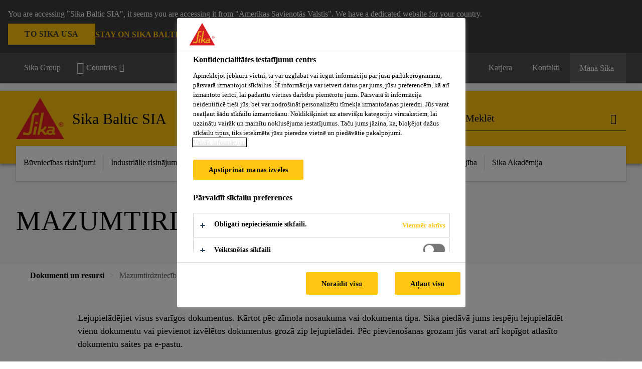

--- FILE ---
content_type: text/html;charset=utf-8
request_url: https://lva.sika.com/lv/documents-resources/mazumtirdzniecibas-bukleti.html
body_size: 12844
content:

<!DOCTYPE HTML>
<html data-sika-lang="lv" lang="lv-LV" class="cmp-font-size--normal" dir="ltr">
<head>
    <meta charset="UTF-8"/>
    
        <meta name="content-page-ref" content="_yZwTwneCnbhL06A3mcIj145XPiJwANI2eYlxoUiMg41MjWfBKzILvdc6RzUSB7mGgjqnYMuEKCHJaBp-mgNJZJ5OlcSP4IYXPUgKioKlZmFrS0DYNG499L_mzh1AG-d"/>
<script defer="defer" type="text/javascript" src="/.rum/@adobe/helix-rum-js@%5E2/dist/rum-standalone.js"></script>
<script src="https://cdn.cookielaw.org/scripttemplates/otSDKStub.js" data-document-language="true" type="text/javascript" charset="UTF-8" data-domain-script="b5e1de24-6fba-4470-a6eb-55c676a9d52f"></script>
        <script type="text/javascript">
            var buttonSwitchDone = false;
            function OptanonWrapper() {
                // trigger event for the fallback content directive:
                document.dispatchEvent(new CustomEvent('OneTrustGroupsUpdated'));
                // initialize links to the cookie preference center:
                var preferenceCenterLinks = document.querySelectorAll('[href="#OpenCookiePreferenceCenter"]')
                for (var i = 0; i < preferenceCenterLinks.length; i++) {
                    preferenceCenterLinks[i].setAttribute('href', 'javascript:openOneTrustPreferenceCenter()')
                }

                // hide the preference center on cookie policy pages
                if (window.location.href.search(/\/[a-z]{2}\/cookie-policy\.html/) != -1) {
                    try {
                        document.getElementById('onetrust-pc-sdk').style.display = 'none';
                        document.getElementsByClassName('onetrust-pc-dark-filter')[0].style.display = 'none';
                        document.querySelector('html').removeAttribute('style');
                        document.querySelector('body').removeAttribute('style');
                    } catch(e) {
                        console.error('Could not initialize onetrust', e);
                    }
                }

                if (!buttonSwitchDone) {
                    var acceptAllButton = document.querySelector('#accept-recommended-btn-handler');
                    var saveSettingsButton = document.querySelector(
                        '.save-preference-btn-handler.onetrust-close-btn-handler');
                    if (!!acceptAllButton && !!saveSettingsButton) {
                        var saveSettingsButtonContainer = saveSettingsButton.parentNode;
                        var acceptAllButtonParent = acceptAllButton.parentNode;
                        if (!!acceptAllButton.nextSibling) {
                            acceptAllButtonParent.insertBefore(
                                saveSettingsButtonContainer.removeChild(saveSettingsButton),
                                acceptAllButton.nextSibling);
                        } else {
                            acceptAllButtonParent.appendChild(
                                saveSettingsButtonContainer.removeChild(saveSettingsButton));
                        }
                        saveSettingsButtonContainer.appendChild(acceptAllButtonParent.removeChild(acceptAllButton));
                        buttonSwitchDone = true;
                    }
                }
            };
            function openOneTrustPreferenceCenter() {
                try {
                    document.getElementsByClassName('onetrust-pc-dark-filter')[0].setAttribute('style', 'display:block !important');
                    document.getElementById('onetrust-pc-sdk').setAttribute('style', 'display:block !important;height:90% !important');
                } catch(e) {
                    console.error('Could not open onetrust dialog', e);
                }
            };
        </script>
    
    
    
    <title>Mazumtirdzniecības bukleti</title>
    <meta name="viewport" content="width=device-width, initial-scale=1.0"/>
    
    
    
    
    <meta property="og:type" content="website"/>
    <meta property="og:url" content="https://lva.sika.com/lv/documents-resources/mazumtirdzniecibas-bukleti.html"/>
    <meta property="og:title" content="Mazumtirdzniecības bukleti"/>
    
    
    <meta itemprop="page-title" content="Mazumtirdzniecības bukleti"/>
    <meta itemprop="repository-path" content="/content/lv/main/lv/documents-resources/mazumtirdzniecibas-bukleti"/>
    <meta itemprop="page-type" content="contentpage"/>

    
    <meta itemprop="parent-page" content="/content/lv/main/lv/documents-resources"/>
    
    
    
    
    <meta itemprop="brand" content="/content/lv/main"/>
    
    
    
    
    

    <meta itemprop="title-sort" content="mazumtirdzniecibasbukleti"/>

    <link rel="canonical" href="https://lva.sika.com/lv/documents-resources/mazumtirdzniecibas-bukleti.html"/>
    
        
            <link rel="alternate" href="https://lva.sika.com/lv/documents-resources/mazumtirdzniecibas-bukleti.html" hreflang="lv-LV"/>
        
    

    



    

    

  <!-- Always load base styles -->
  
    
<link rel="stylesheet" href="/etc.clientlibs/sika/clientlibs/clientlib-base.lc-66e7b6cbe0a9385279a036469a869b04-lc.min.css" type="text/css">



  <!-- Load sika UI styles only when redesign feature flag is active -->
  
  




    <script>
        (function (w, d, s, l, i) {
            w[l] = w[l] || [];
            w[l].push({
                'gtm.start':
                    new Date().getTime(), event: 'gtm.js'
            });
            var f = d.getElementsByTagName(s)[0],
                j = d.createElement(s), dl = l != 'dataLayer' ? '&l=' + l : '';
            j.async = true;
            j.src =
                'https://www.googletagmanager.com/gtm.js?id=' + i + dl;
            f.parentNode.insertBefore(j, f);
        })(window, document, 'script', 'dataLayer', 'GTM-5JM3WCQM  ');
    </script>


    
    
    

    

    
    
    

    
    
    <link rel="apple-touch-icon" sizes="120x120" href="/content/dam/system/icons-sika/120x120.png"/>

    
    <link rel="apple-touch-icon" sizes="152x152" href="/content/dam/system/icons-sika/152x152.png"/>

    
    <link rel="apple-touch-icon" sizes="167x167" href="/content/dam/system/icons-sika/167x167.png"/>

    
    <link rel="apple-touch-icon" sizes="180x180" href="/content/dam/system/icons-sika/180x180.png"/>

    
    <link rel="icon" sizes="192x192" href="/content/dam/system/icons-sika/192x192.png"/>

    
    <link rel="icon" sizes="128x128" href="/content/dam/system/icons-sika/128x128.png"/>

    
    <meta name="msapplication-square310x310logo" content="/content/dam/system/icons-sika/310x310.png"/>
    <meta name="msapplication-wide310x150logo" content="/content/dam/system/icons-sika/310x150.png"/>
    <meta name="msapplication-square150x150logo" content="/content/dam/system/icons-sika/150x150.png"/>
    <meta name="msapplication-square70x70logo" content="/content/dam/system/icons-sika/70x70.png"/>

    
    <link rel="icon" sizes="48x48" href="/content/dam/system/icons-sika/48x48.png"/>
    <link rel="icon" sizes="32x32" href="/content/dam/system/icons-sika/32x32.png"/>
    <link rel="icon" sizes="16x16" href="/content/dam/system/icons-sika/16x16.png"/>


    
    
    

    
    
    
    

    
</head>
<body class="cmp-font--klavika ltr contentpage abstractpage page basicpage  ">


  



  <div id="app">
    <div class="cmp-app" v-page>
        


    <div id="header" class="cmp-header__anchor"></div>
    <header v-header class="cmp-header cmp-header--absolute">
        
  <div func-country-switch data-api-url="/lv/documents-resources/mazumtirdzniecibas-bukleti.countryswitch.json" class="cmp-country-switch" style="display: none;">
    <div class="cmp-country-switch__content">
        <div class="cmp-country-switch__message" data-message></div>
        <div class="cmp-country-switch__action-items">
            <a class="cmp-button button" data-switch-button></a>
            <a class="cmp-country-switch__link-button" data-stay-button></a>
            <a class="cmp-country-switch__link-button" data-select-button></a>
        </div>
    </div>
  </div>


        <div class="cmp-meta-navigation">
    <div class="cmp-header-container">
        <div class="cmp-meta-left">
            <div class="cmp-group-title">
                <a href="https://www.sika.com" data-link-target="external" rel="noopener">Sika Group</a>
            </div>
            <ul class="cmp-dropdown dropdown menu">
                <li>
                    
                    <div>

  

  
    
    <div data-servlet-path="/lv.country-selector.json" v-modal="'worldwideselector'" class="cmp-modal cmp-website-selection-modal">
      <div class="cmp-website-selection">
        <div data-sika-open>
          <div class="cmp-website-selection__button">
            <a class="cmp-button secondary" data-sika-link-type="CTA">
              <i class="cmp-icon cmp-icon-earth"></i>
              Countries
            </a>
          </div>
        </div>
        <div data-sika-modal="modal-name" class="cmp-modal__overlay cmp-modal__overlay--website-selector">
          <div class="cmp-modal__content cmp-modal__overlay--website-selector-content">
            <div class="cmp-website-selection__content-holder">
              <div class="cmp-website-selection__header">
                <div class="cmp-website-selection__header-inner">
                  <div class="cmp-website-selection__logo">
                    <a href="/">
                      
  
  
  
  <picture func-responsive-image="true" data-image-src="{&#34;isResponsive&#34;:false,&#34;pattern&#34;:&#34;https://sika.scene7.com/is/content/sika/Sika_ClaimU_pos_rgb&#34;,&#34;alt&#34;:&#34;Sika Logo with Building Trust below triangle&#34;,&#34;imageProfileNamePrefix&#34;:&#34;:&#34;,&#34;imageProfileMap&#34;:{}}" data-height-based="false">
    
    <img class="svg-placeholder " src="[data-uri]" alt="Logotips" title="Sika Logo"/>
  </picture>

                    </a>
                  </div>
                  <div class="cmp-website-selection__title-wrap">
                    <h3 class="cmp-website-selection__title">Kāds ir Jūsu reģions un valoda?</h3>
                  </div>
                </div>
              </div>
              <div class="cmp-website-selection__parent"></div>
            </div>
            <button class="cmp-modal__close-button" data-sika-close type="button">
              <i class="cmp-icon cmp-icon-close"></i>
            </button>
          </div>
        </div>
      </div>
    </div>
  
</div>

                    
                </li>
                
                
                
            </ul>
        </div>
        <div class="cmp-meta-right">
            <div class="cmp-navigation">
                <ul func-shadow class="cmp-navigation__menu">
                    <li class="cmp-navigation__item">
                        <a href="https://lva.sika.com/lv/career.html" target="_self" class="cmp-navigation__link ">
                            <i class="cmp-icon cmp-icon-"></i>
                            <span class="cmp-text">
                                Karjera
                                
                            </span>
                        </a>
                    </li>
<li class="cmp-navigation__item cmp-navigation__item--sticky-show">
                        <a href="https://lva.sika.com/lv/contact.noNavigation.html" target="_self" v-fullscreen-modal class="cmp-navigation__link ">
                            <i class="cmp-icon cmp-icon-email-outline"></i>
                            <span class="cmp-text">
                                Kontakti
                                
                            </span>
                        </a>
                    </li>


                    <li v-cart-flash="['product', 'download']" data-cart-flash-animation-class="cmp-my-sika--flash" class="cmp-navigation__item cmp-my-sika">

                        <a href="javascript:;" target="_self" class="cmp-navigation__link" v-toggle>
                            <i class="cmp-icon cmp-icon-account"></i>
                            <span class="cmp-text">
                                Mana Sika&nbsp;
                            </span>
                        </a>
                        <div class="cmp-my-sika__overlay">
                            <div class="cmp-my-sika_element cmp-my-sika_element--linked" onClick="window.location = '/content/lv/main/lv/my-sika.html'">
                                <div class="cmp-my-sika_element__icon">
                                    <i class="cmp-icon cmp-icon-file-multiple"></i>
                                </div>

                                <div class="cmp-my-sika_element_container">
                                    <div func-cart-count="download" data-cart-count-class-active="cmp-navigation__link--active" data-cart-count-class-flash="cmp-navigation__link--flash" class="cmp-my-sika_element_container__title">
                                        Dokumentu grozs
                                        <span class="cart-count_container"></span>

                                        
                                    </div>
                                </div>
                            </div>
                            <div class="cmp-my-sika_element cmp-my-sika_element--linked" onClick="window.location = '/content/lv/main/lv/my-sika.html'">
                                <div class="cmp-my-sika_element__icon">
                                    <i class="cmp-icon cmp-icon-star"></i>
                                </div>

                                <div class="cmp-my-sika_element_container">
                                    <div func-cart-count="product" data-cart-count-class-active="cmp-navigation__link--active" data-cart-count-class-flash="cmp-navigation__link--flash" class="cmp-my-sika_element_container__title">
                                        Iecienītākie produkti
                                        <span class="cart-count_container"></span>

                                        
                                    </div>
                                </div>
                            </div>
                            
                        </div>
                    </li>
                    
                        <li class="cmp-navigation__item cmp-navigation__item--sticky-show cmp-my-sika cart">
                            <a func-cart-count="download" func-cart-count-mobile="download" data-cart-count-class-active="cmp-navigation__link--active" data-cart-count-class-flash="cmp-navigation__link--flash" href="/lv/my-sika.html" class="cmp-navigation__link">
                                <i class="cmp-icon cmp-icon-file-multiple"></i>
                                <span class="cmp-text">
                                    Dokumentu grozs&nbsp;
                                    <span class="cart-count_container"></span>
                                </span>
                                
                            </a>
                        </li>
                        <li class="cmp-navigation__item cmp-navigation__item--sticky-show cmp-my-sika cart">
                            <a func-cart-count="product" func-cart-count-mobile="product" data-cart-count-class-active="cmp-navigation__link--active" data-cart-count-class-flash="cmp-navigation__link--flash" href="/lv/my-sika.html" class="cmp-navigation__link">
                                <i class="cmp-icon cmp-icon-star"></i>
                                <span class="cmp-text">
                                    Iecienītākie produkti&nbsp;
                                    <span class="cart-count_container"></span>
                                </span>
                                
                            </a>
                        </li>
                        
                    
                </ul>
            </div>
        </div>
    </div>
</div>
        <div class="cmp-header__content">
            <div class="cmp-header-container">
                <div class="cmp-header__content-left">
                    <div class="cmp-header__logo">
                        <a href="/">
                            
  
  
  <picture>
    
    <img src="https://sika.scene7.com/is/content/sika/Sika_ClaimU_pos_rgb" alt="Logotips" title="Sika Logo"/>
  </picture>

                        </a>
                    </div>
                    <div class="cmp-header__logo cmp-header__logo--is-mobile">
                        <a href="/">
                            
  
  
  <picture>
    <source type="image/webp" srcset="https://sika.scene7.com/is/image/sika/Sika_NoClaim_pos_rgb_mobile?wid=160&amp;hei=138&amp;fit=crop%2C1&amp;fmt=webp-alpha 1.0x, https://sika.scene7.com/is/image/sika/Sika_NoClaim_pos_rgb_mobile?wid=320&amp;hei=277&amp;fit=crop%2C1&amp;fmt=webp-alpha 1.5x, https://sika.scene7.com/is/image/sika/Sika_NoClaim_pos_rgb_mobile?wid=320&amp;hei=277&amp;fit=crop%2C1&amp;fmt=webp-alpha 2.0x" media="(min-width: 1441px)"/>
<source type="image/webp" srcset="https://sika.scene7.com/is/image/sika/Sika_NoClaim_pos_rgb_mobile?wid=160&amp;hei=138&amp;fit=crop%2C1&amp;fmt=webp-alpha 1.0x, https://sika.scene7.com/is/image/sika/Sika_NoClaim_pos_rgb_mobile?wid=320&amp;hei=277&amp;fit=crop%2C1&amp;fmt=webp-alpha 1.5x, https://sika.scene7.com/is/image/sika/Sika_NoClaim_pos_rgb_mobile?wid=320&amp;hei=277&amp;fit=crop%2C1&amp;fmt=webp-alpha 2.0x" media="(min-width: 1025px)"/>
<source type="image/webp" srcset="https://sika.scene7.com/is/image/sika/Sika_NoClaim_pos_rgb_mobile?wid=160&amp;hei=138&amp;fit=crop%2C1&amp;fmt=webp-alpha 1.0x, https://sika.scene7.com/is/image/sika/Sika_NoClaim_pos_rgb_mobile?wid=320&amp;hei=277&amp;fit=crop%2C1&amp;fmt=webp-alpha 1.5x, https://sika.scene7.com/is/image/sika/Sika_NoClaim_pos_rgb_mobile?wid=320&amp;hei=277&amp;fit=crop%2C1&amp;fmt=webp-alpha 2.0x" media="(min-width: 601px)"/>
<source type="image/webp" srcset="https://sika.scene7.com/is/image/sika/Sika_NoClaim_pos_rgb_mobile?wid=160&amp;hei=138&amp;fit=crop%2C1&amp;fmt=webp-alpha 1.0x, https://sika.scene7.com/is/image/sika/Sika_NoClaim_pos_rgb_mobile?wid=320&amp;hei=277&amp;fit=crop%2C1&amp;fmt=webp-alpha 1.5x, https://sika.scene7.com/is/image/sika/Sika_NoClaim_pos_rgb_mobile?wid=320&amp;hei=277&amp;fit=crop%2C1&amp;fmt=webp-alpha 2.0x" media="(min-width: 481px)"/>
<source type="image/webp" srcset="https://sika.scene7.com/is/image/sika/Sika_NoClaim_pos_rgb_mobile?wid=160&amp;hei=138&amp;fit=crop%2C1&amp;fmt=webp-alpha 1.0x, https://sika.scene7.com/is/image/sika/Sika_NoClaim_pos_rgb_mobile?wid=320&amp;hei=277&amp;fit=crop%2C1&amp;fmt=webp-alpha 1.5x, https://sika.scene7.com/is/image/sika/Sika_NoClaim_pos_rgb_mobile?wid=320&amp;hei=277&amp;fit=crop%2C1&amp;fmt=webp-alpha 2.0x"/>
<source type="image/png" srcset="https://sika.scene7.com/is/image/sika/Sika_NoClaim_pos_rgb_mobile?wid=160&amp;hei=138&amp;fit=crop%2C1&amp;fmt=png-alpha 1.0x, https://sika.scene7.com/is/image/sika/Sika_NoClaim_pos_rgb_mobile?wid=320&amp;hei=277&amp;fit=crop%2C1&amp;fmt=png-alpha 1.5x, https://sika.scene7.com/is/image/sika/Sika_NoClaim_pos_rgb_mobile?wid=320&amp;hei=277&amp;fit=crop%2C1&amp;fmt=png-alpha 2.0x" media="(min-width: 1441px)"/>
<source type="image/png" srcset="https://sika.scene7.com/is/image/sika/Sika_NoClaim_pos_rgb_mobile?wid=160&amp;hei=138&amp;fit=crop%2C1&amp;fmt=png-alpha 1.0x, https://sika.scene7.com/is/image/sika/Sika_NoClaim_pos_rgb_mobile?wid=320&amp;hei=277&amp;fit=crop%2C1&amp;fmt=png-alpha 1.5x, https://sika.scene7.com/is/image/sika/Sika_NoClaim_pos_rgb_mobile?wid=320&amp;hei=277&amp;fit=crop%2C1&amp;fmt=png-alpha 2.0x" media="(min-width: 1025px)"/>
<source type="image/png" srcset="https://sika.scene7.com/is/image/sika/Sika_NoClaim_pos_rgb_mobile?wid=160&amp;hei=138&amp;fit=crop%2C1&amp;fmt=png-alpha 1.0x, https://sika.scene7.com/is/image/sika/Sika_NoClaim_pos_rgb_mobile?wid=320&amp;hei=277&amp;fit=crop%2C1&amp;fmt=png-alpha 1.5x, https://sika.scene7.com/is/image/sika/Sika_NoClaim_pos_rgb_mobile?wid=320&amp;hei=277&amp;fit=crop%2C1&amp;fmt=png-alpha 2.0x" media="(min-width: 601px)"/>
<source type="image/png" srcset="https://sika.scene7.com/is/image/sika/Sika_NoClaim_pos_rgb_mobile?wid=160&amp;hei=138&amp;fit=crop%2C1&amp;fmt=png-alpha 1.0x, https://sika.scene7.com/is/image/sika/Sika_NoClaim_pos_rgb_mobile?wid=320&amp;hei=277&amp;fit=crop%2C1&amp;fmt=png-alpha 1.5x, https://sika.scene7.com/is/image/sika/Sika_NoClaim_pos_rgb_mobile?wid=320&amp;hei=277&amp;fit=crop%2C1&amp;fmt=png-alpha 2.0x" media="(min-width: 481px)"/>
<source type="image/png" srcset="https://sika.scene7.com/is/image/sika/Sika_NoClaim_pos_rgb_mobile?wid=160&amp;hei=138&amp;fit=crop%2C1&amp;fmt=png-alpha 1.0x, https://sika.scene7.com/is/image/sika/Sika_NoClaim_pos_rgb_mobile?wid=320&amp;hei=277&amp;fit=crop%2C1&amp;fmt=png-alpha 1.5x, https://sika.scene7.com/is/image/sika/Sika_NoClaim_pos_rgb_mobile?wid=320&amp;hei=277&amp;fit=crop%2C1&amp;fmt=png-alpha 2.0x"/>

    <img src="https://sika.scene7.com/is/image/sika/Sika_NoClaim_pos_rgb_mobile?wid=160&hei=138&fit=crop%2C1" alt="Logotips"/>
  </picture>

                        </a>
                    </div>
                    
                    <div class="cmp-header__title cmp-font--light ">
                        Sika Baltic SIA
                    </div>

                    
                    
                </div>
                <div class="cmp-header__content-right">
                    
  
  
    <div class="cmp-search-field">
      <!-- Search Form -->
      <form v-search class="cmp-search-form" action="/lv/serp.html" method="get">
        
        
        <!-- Search Input Field and Buttons -->
        <input type="text" name="q" placeholder="Meklēt" data-placeholder-large="Meklēt Produktus, Sistēmas un Risinājumus" autocomplete="off" data-autocomplete-uri="/content/lv/main/lv/serp/_jcr_content.typeahead.json" data-language-code="lv" data-typeahead-filters="[{&#34;type&#34;:&#34;AndFilter&#34;,&#34;startsWith&#34;:false,&#34;key&#34;:&#34;brand_str&#34;,&#34;value&#34;:&#34;/content/lv/main&#34;}]" class="cmp-search-form__field cmp-font--light"/>
        <button type="reset" class="cmp-search-form__button-clear">
          <i class="cmp-icon cmp-icon-close"></i>
        </button>
        <div class="cmp-search-form__button-action cmp-search-form__button-action-just-icon">
          <i class="cmp-icon cmp-icon-magnify"></i>
        </div>
        <button type="submit" class="cmp-search-form__button-action" aria-label="Meklēt">
          <i class="cmp-icon cmp-icon-magnify"></i>
        </button>

        <!-- Search Block Box -->
        <div class="cmp-search-block">
          <!-- Search Suggestions -->
          <div class="cmp-navigation-block cmp-search-block__suggestions">
            <div class="cmp-link-list">
              <div class="cmp-link-list__title">
                <h6>Meklēšanas ieteikumi</h6>
              </div>
              <div class="cmp-link-list__items">
                <ul>
                  <li><a href=""></a></li>
                </ul>
              </div>
            </div>
          </div>
          <!-- Search Top Results -->
          <div class="cmp-navigation-block cmp-search-block__suggestions cmp-search-block__suggestions__top-results">
            <div class="cmp-title">
              <h6>Rekomendācijas</h6>
            </div>
          </div>
          <!-- Search Quick Links -->
          

          <!-- Search Recommendations -->
          
        </div>
      </form>
    </div>
    
  

                    <div class="cmp-burger-icon" func-cart-count-mobile.empty="download, product">
                        <div class="icon">
                            <div class="line line--1"></div>
                            <div class="line line--2"></div>
                            <div class="line line--3"></div>
                        </div>
                    </div>
                </div>
            </div>
        </div>
        <div class="cmp-main-navigation--mobile">

    
    <div class="cmp-main-navigation-root">
        <ul class="first">
            
                <li class="has-children">
                    
                    <span>Būvniecības risinājumi</span>
                    <ul class="sub-nav">
                        <li class="back">Atpakaļ uz galveno izvēlni</li>
                        <li class="overview cmp-font--bold">
                            <a href="/lv/b-vniec-ba.html">Būvniecības risinājumi
                                
                            </a>

                            <!-- when there is no link we need a span so that we can target the element via css -->
                            
                        </li>
                        
                            <li class="has-children">
                                
                                <span>Cements / Betona tehnoloģija</span>
                                <ul class="sub-nav">
                                    <li class="back">Atpakaļ uz Būvniecības risinājumi</li>
                                    <li class="overview cmp-font--bold">
                                        <a href="/lv/b-vniec-ba/cements.html">
                                            Cements / Betona tehnoloģija
                                        </a>

                                        <!-- when there is no link we need a span so that we can target the element via css -->
                                        
                                    </li>
                                    <li>
                                        <a target="_self" href="/lv/b-vniec-ba/cements/cementa-mal-anaspiedevas.html">
                                            Cementa malšanas piedevas
                                        </a>
                                    </li>
<li>
                                        <a target="_self" href="/lv/b-vniec-ba/betona-tehnolo-ijapiedevas/pre-u-betona-tehnoloija.html">
                                            Preču betona tehnoloģija
                                        </a>
                                    </li>
<li>
                                        <a target="_self" href="/lv/b-vniec-ba/betona-tehnolo-ijapiedevas/saliekam-betona-tehnoloija.html">
                                            Saliekamā betona tehnoloģija
                                        </a>
                                    </li>
<li>
                                        <a target="_self" href="/lv/b-vniec-ba/betona-tehnolo-ijapiedevas/pussaus-betona-tehnoloija.html">
                                            Pussausā betona tehnoloģija
                                        </a>
                                    </li>
<li>
                                        <a target="_self" href="/lv/b-vniec-ba/betona-tehnolo-ijapiedevas/torkretbetons.html">
                                            Torkretbetons
                                        </a>
                                    </li>
<li>
                                        <a target="_self" href="/lv/b-vniec-ba/betona-tehnolo-ijapiedevas/pal-gmateri-li.html">
                                            Palīgmateriāli
                                        </a>
                                    </li>

                                </ul>
                            </li>
                            
                        
                            <li class="has-children">
                                
                                <span>Hidroizolācijas produkti</span>
                                <ul class="sub-nav">
                                    <li class="back">Atpakaļ uz Būvniecības risinājumi</li>
                                    <li class="overview cmp-font--bold">
                                        <a href="/lv/b-vniec-ba/hidroizol-cijas-produkti.html">
                                            Hidroizolācijas produkti
                                        </a>

                                        <!-- when there is no link we need a span so that we can target the element via css -->
                                        
                                    </li>
                                    <li>
                                        <a href="/lv/b-vniec-ba/hidroizol-cijas-produkti/pamatu-hidroizolcija.html">
                                            Pamatu hidroizolācija
                                        </a>
                                    </li>
<li>
                                        <a href="/lv/b-vniec-ba/hidroizol-cijas-produkti/baseini-un-rezervuri.html">
                                            Baseini un rezervuāri
                                        </a>
                                    </li>
<li>
                                        <a href="/lv/b-vniec-ba/hidroizol-cijas-produkti/tiltu-hidroizol-cija.html">
                                            Tiltu hidroizolācija
                                        </a>
                                    </li>
<li>
                                        <a href="/lv/b-vniec-ba/hidroizol-cijas-produkti/notek-de-u-att-ranassistmas.html">
                                            Notekūdeņu attīrīšanas sistēmas
                                        </a>
                                    </li>
<li>
                                        <a href="/lv/b-vniec-ba/hidroizol-cijas-produkti/dzeram-dens-rezervuri.html">
                                            Dzeramā ūdens rezervuāri
                                        </a>
                                    </li>
<li>
                                        <a href="/lv/b-vniec-ba/hidroizol-cijas-produkti/mitro-telpu-hidroizolcija.html">
                                            Mitro telpu hidroizolācija
                                        </a>
                                    </li>
<li>
                                        <a href="/lv/b-vniec-ba/hidroizol-cijas-produkti/balkonu-hidroizolcija.html">
                                            Balkonu hidroizolācija
                                        </a>
                                    </li>

                                </ul>
                            </li>
                            
                        
                            <li class="has-children">
                                
                                <span>Betona remonts un aizsardzība</span>
                                <ul class="sub-nav">
                                    <li class="back">Atpakaļ uz Būvniecības risinājumi</li>
                                    <li class="overview cmp-font--bold">
                                        <a href="/lv/b-vniec-ba/betona-remonts-unaizsardzba.html">
                                            Betona remonts un aizsardzība
                                        </a>

                                        <!-- when there is no link we need a span so that we can target the element via css -->
                                        
                                    </li>
                                    <li>
                                        <a target="_self" href="/lv/b-vniec-ba/betona-remonts-unaizsardzba/stiegru-aizsardzbasldzeki.html">
                                            Stiegru aizsardzības līdzekļi
                                        </a>
                                    </li>
<li>
                                        <a target="_self" href="/lv/b-vniec-ba/betona-remonts-unaizsardzba/remontjavu-sausiemaisjumi.html">
                                            Remontjavu sausie maisījumi
                                        </a>
                                    </li>
<li>
                                        <a target="_self" href="/lv/b-vniec-ba/betona-remonts-unaizsardzba/cementa-b-zes-lejamsjavas.html">
                                            Cementa bāzes lejamās javas
                                        </a>
                                    </li>
<li>
                                        <a target="_self" href="/lv/b-vniec-ba/betona-remonts-unaizsardzba/epoks-du-cementaremontmaterili.html">
                                            Epoksīdu/cementa remontmateriāli
                                        </a>
                                    </li>
<li>
                                        <a target="_self" href="/lv/b-vniec-ba/betona-remonts-unaizsardzba/hidrofobiz-t-ji.html">
                                            Hidrofobizētāji
                                        </a>
                                    </li>
<li>
                                        <a target="_self" href="/lv/b-vniec-ba/betona-remonts-unaizsardzba/aizsargp-rkl-jumi.html">
                                            Aizsargpārklājumi
                                        </a>
                                    </li>
<li>
                                        <a target="_self" href="/lv/b-vniec-ba/betona-remonts-unaizsardzba/antigrafiti-sistmas.html">
                                            Antigrafiti sistēmas
                                        </a>
                                    </li>

                                </ul>
                            </li>
                            
                        
                            <li class="has-children">
                                
                                <span>Jumtu segumi</span>
                                <ul class="sub-nav">
                                    <li class="back">Atpakaļ uz Būvniecības risinājumi</li>
                                    <li class="overview cmp-font--bold">
                                        <a href="/lv/b-vniec-ba/jumtu-segumi.html">
                                            Jumtu segumi
                                        </a>

                                        <!-- when there is no link we need a span so that we can target the element via css -->
                                        
                                    </li>
                                    <li>
                                        <a target="_self" href="/lv/b-vniec-ba/jumtu-segumi/pieslogotie-jumti.html">
                                            Pieslogotie jumti
                                        </a>
                                    </li>
<li>
                                        <a target="_self" href="/lv/b-vniec-ba/jumtu-segumi/apza-umotie-jumti.html">
                                            Apzaļumotie jumti
                                        </a>
                                    </li>
<li>
                                        <a target="_self" href="/lv/b-vniec-ba/jumtu-segumi/ekspluat-jamie-jumti.html">
                                            Ekspluatējamie jumti
                                        </a>
                                    </li>
<li>
                                        <a target="_self" href="/lv/b-vniec-ba/jumtu-segumi/polim-rp-rkl-jumujumturemonts.html">
                                            Polimērpārklājumu jumtu remonts
                                        </a>
                                    </li>
<li>
                                        <a target="_self" href="/lv/b-vniec-ba/jumtu-segumi/meh-niski-stiprinmiejumtusegumi.html">
                                            Mehāniski stiprināmie jumtu segumi
                                        </a>
                                    </li>

                                </ul>
                            </li>
                            
                        
                            <li class="has-children">
                                
                                <span>Industriālās grīdas</span>
                                <ul class="sub-nav">
                                    <li class="back">Atpakaļ uz Būvniecības risinājumi</li>
                                    <li class="overview cmp-font--bold">
                                        <a href="/lv/b-vniec-ba/industri-l-s-gr-das.html">
                                            Industriālās grīdas
                                        </a>

                                        <!-- when there is no link we need a span so that we can target the element via css -->
                                        
                                    </li>
                                    <li>
                                        <a target="_self" href="/lv/b-vniec-ba/industri-l-s-gr-das/gr-das-elektronikasraotnm.html">
                                            Grīdas elektronikas ražotnēm
                                        </a>
                                    </li>
<li>
                                        <a target="_self" href="/lv/b-vniec-ba/industri-l-s-gr-das/gr-das-augstas-trbasraotnm.html">
                                            Grīdas augstas tīrības ražotnēm
                                        </a>
                                    </li>
<li>
                                        <a target="_self" href="/lv/b-vniec-ba/industri-l-s-gr-das/p-rtikas-ra-otnes.html">
                                            Pārtikas ražotnes
                                        </a>
                                    </li>
<li>
                                        <a target="_self" href="/lv/b-vniec-ba/industri-l-s-gr-das/misk-s-farmaceitisksraotnes.html">
                                            Ķīmiskās / Farmaceitiskās Ražotnes
                                        </a>
                                    </li>
<li>
                                        <a target="_self" href="/lv/b-vniec-ba/industri-l-s-gr-das/noliktavu-telpas.html">
                                            Noliktavu telpas
                                        </a>
                                    </li>
<li>
                                        <a target="_self" href="/lv/b-vniec-ba/industri-l-s-gr-das/autost-vvietas.html">
                                            Autostāvvietas
                                        </a>
                                    </li>
<li>
                                        <a target="_self" href="/lv/b-vniec-ba/industri-l-s-gr-das/dz-vojam-s-un-publiskskas.html">
                                            Dzīvojamās un publiskās ēkas
                                        </a>
                                    </li>
<li>
                                        <a target="_self" href="/lv/b-vniec-ba/industri-l-s-gr-das/ra-o-anas-telpas.html">
                                            Ražošanas telpas
                                        </a>
                                    </li>
<li>
                                        <a target="_self" href="/lv/b-vniec-ba/industri-l-s-gr-das/grunts-de-u-aizsardzbasprkljumi.html">
                                            Gruntsūdeņu aizsargpārklājumi
                                        </a>
                                    </li>
<li>
                                        <a target="_self" href="/lv/b-vniec-ba/industri-l-s-gr-das/gr-das-ra-apst-kos.html">
                                            Grīdas āra apstākļos
                                        </a>
                                    </li>
<li>
                                        <a target="_self" href="/lv/b-vniec-ba/industri-l-s-gr-das/lauksaimniec-basobjekti.html">
                                            Lauksaimniecības objekti
                                        </a>
                                    </li>

                                </ul>
                            </li>
                            
                        
                            <li class="has-children">
                                
                                <span>Līmes un hermētiķi</span>
                                <ul class="sub-nav">
                                    <li class="back">Atpakaļ uz Būvniecības risinājumi</li>
                                    <li class="overview cmp-font--bold">
                                        <a href="/lv/b-vniec-ba/l-mes-un-herm-tii.html">
                                            Līmes un hermētiķi
                                        </a>

                                        <!-- when there is no link we need a span so that we can target the element via css -->
                                        
                                    </li>
                                    <li>
                                        <a target="_self" href="/lv/b-vniec-ba/l-mes-un-herm-tii/fas-des.html">
                                            Fasādes
                                        </a>
                                    </li>
<li>
                                        <a target="_self" href="/lv/b-vniec-ba/l-mes-un-herm-tii/gr-das.html">
                                            Grīdas
                                        </a>
                                    </li>
<li>
                                        <a target="_self" href="/lv/b-vniec-ba/l-mes-un-herm-tii/stikls-un-mitra-vide.html">
                                            Stikls un mitra vide
                                        </a>
                                    </li>
<li>
                                        <a target="_self" href="/lv/b-vniec-ba/l-mes-un-herm-tii/specializ-tie-produkti.html">
                                            Specializētie produkti
                                        </a>
                                    </li>
<li>
                                        <a target="_self" href="/lv/b-vniec-ba/l-mes-un-herm-tii/mont-as-putas.html">
                                            Montāžas putas
                                        </a>
                                    </li>
<li>
                                        <a target="_self" href="/lv/b-vniec-ba/l-mes-un-herm-tii/mont-as-putas.html">
                                            Gruntēšanas līdzekļi
                                        </a>
                                    </li>

                                </ul>
                            </li>
                            
                        
                            <li class="has-children">
                                
                                <span>Aizsargpārklājumi</span>
                                <ul class="sub-nav">
                                    <li class="back">Atpakaļ uz Būvniecības risinājumi</li>
                                    <li class="overview cmp-font--bold">
                                        <a href="/lv/b-vniec-ba/aizsargp-rkl-jumi.html">
                                            Aizsargpārklājumi
                                        </a>

                                        <!-- when there is no link we need a span so that we can target the element via css -->
                                        
                                    </li>
                                    <li>
                                        <a target="_self" href="/lv/b-vniec-ba/aizsargp-rkl-jumi/miski-iztur-gi-prkljumi.html">
                                            Ķīmiski izturīgi pārklājumi
                                        </a>
                                    </li>

                                </ul>
                            </li>
                            
                        
                            <li class="has-children">
                                
                                <span>Konstrukciju pastiprināšana</span>
                                <ul class="sub-nav">
                                    <li class="back">Atpakaļ uz Būvniecības risinājumi</li>
                                    <li class="overview cmp-font--bold">
                                        <a href="/lv/b-vniec-ba/konstrukciju-pastiprinana.html">
                                            Konstrukciju pastiprināšana
                                        </a>

                                        <!-- when there is no link we need a span so that we can target the element via css -->
                                        
                                    </li>
                                    <li>
                                        <a target="_self" href="/lv/b-vniec-ba/konstrukciju-pastiprinana/konstrukt-v-s-l-mes.html">
                                            Konstruktīvās līmes
                                        </a>
                                    </li>
<li>
                                        <a target="_self" href="/lv/b-vniec-ba/konstrukciju-pastiprinana/oglek-a-iedru-sistmaskonstrukcijupastiprinanai.html">
                                            Oglekļa šķiedru sistēmas konstrukciju pastiprināšanai
                                        </a>
                                    </li>
<li>
                                        <a target="_self" href="/lv/b-vniec-ba/konstrukciju-pastiprinana/nostiprino-injicana.html">
                                            Nostiprinošā injicēšana
                                        </a>
                                    </li>
<li>
                                        <a target="_self" href="/lv/b-vniec-ba/konstrukciju-pastiprinana/stingie-savienojumi.html">
                                            Stingie savienojumi
                                        </a>
                                    </li>

                                </ul>
                            </li>
                            
                        
                            <li class="has-children">
                                
                                <span>Sliežu elastīgā nostiprināšana / Palējumi</span>
                                <ul class="sub-nav">
                                    <li class="back">Atpakaļ uz Būvniecības risinājumi</li>
                                    <li class="overview cmp-font--bold">
                                        <a href="/lv/b-vniec-ba/slie-u-elast-g-nostiprinanapaljumi.html">
                                            Sliežu elastīgā nostiprināšana / Palējumi
                                        </a>

                                        <!-- when there is no link we need a span so that we can target the element via css -->
                                        
                                    </li>
                                    <li>
                                        <a target="_self" href="/lv/b-vniec-ba/slie-u-elast-g-nostiprinanapaljumi/slie-u-elast-g-nostiprinana.html">
                                            Sliežu elastīgā nostiprināšana
                                        </a>
                                    </li>
<li>
                                        <a target="_self" href="/lv/b-vniec-ba/betona-remonts-unaizsardzba/cementa-b-zes-lejamsjavas.html">
                                            Cementa bāzes lejamās javas
                                        </a>
                                    </li>
<li>
                                        <a target="_self" href="/lv/b-vniec-ba/slie-u-elast-g-nostiprinanapaljumi/polim-rsve-u-enkuroanasmaterili.html">
                                            Polimērsveķu lejamie materiāli
                                        </a>
                                    </li>

                                </ul>
                            </li>
                            
                        
                            <li class="has-children">
                                
                                <span>Injicēšanas sistēmas</span>
                                <ul class="sub-nav">
                                    <li class="back">Atpakaļ uz Būvniecības risinājumi</li>
                                    <li class="overview cmp-font--bold">
                                        <a href="/lv/b-vniec-ba/injic-anas-sist-mas.html">
                                            Injicēšanas sistēmas
                                        </a>

                                        <!-- when there is no link we need a span so that we can target the element via css -->
                                        
                                    </li>
                                    <li>
                                        <a target="_self" href="/lv/b-vniec-ba/injic-anas-sist-mas/hidroizol-jo-tamponasinjicana.html">
                                            Hidroizolējošā / tamponāžas injicēšana
                                        </a>
                                    </li>
<li>
                                        <a target="_self" href="/lv/b-vniec-ba/injic-anas-sist-mas/konstrukt-v-nostiprinoinjicana.html">
                                            Konstruktīvā / nostiprinošā injicēšana
                                        </a>
                                    </li>

                                </ul>
                            </li>
                            
                        
                            <li class="has-children">
                                
                                <span>Tilti un pārvadi                                               </span>
                                <ul class="sub-nav">
                                    <li class="back">Atpakaļ uz Būvniecības risinājumi</li>
                                    <li class="overview cmp-font--bold">
                                        <a href="/lv/b-vniec-ba/tilti-un-p-rvadi.html">
                                            Tilti un pārvadi                                               
                                        </a>

                                        <!-- when there is no link we need a span so that we can target the element via css -->
                                        
                                    </li>
                                    <li>
                                        <a target="_self" href="/lv/b-vniec-ba/tilti-un-p-rvadi/stiegrotas-un-iepriekjisaspriegtasbetonakonstrukcijas.html">
                                            Stiegrotas betona konstrukcijas             
                                        </a>
                                    </li>
<li>
                                        <a target="_self" href="/lv/b-vniec-ba/tilti-un-p-rvadi/p-rkl-jumi-ietv-munvelosipdistuceliiem.html">
                                            Pārklājumi ietvēm un veloceliņiem       
                                        </a>
                                    </li>

                                </ul>
                            </li>
                            
                        
                    </ul>
                </li>
            
                <li class="">
                    <a class="external-link" href="https://industry.sika.com/" data-link-target="external" rel="noopener">
                        Industriālie risinājumi<i class="cmp-icon cmp-icon-open-in-new"></i>
                    </a>
                    
                    
                </li>
            
                <li class="has-children">
                    
                    <span>Produkti mazumtirdzniecībai</span>
                    <ul class="sub-nav">
                        <li class="back">Atpakaļ uz galveno izvēlni</li>
                        <li class="overview cmp-font--bold">
                            

                            <!-- when there is no link we need a span so that we can target the element via css -->
                            <span>Produkti mazumtirdzniecībai</span>
                        </li>
                        
                            <li class="has-children">
                                
                                <span>Produkti mazumtirdzniecībai</span>
                                <ul class="sub-nav">
                                    <li class="back">Atpakaļ uz Produkti mazumtirdzniecībai</li>
                                    <li class="overview cmp-font--bold">
                                        <a href="/lv/b-vniec-ba/produkti-mazumtirdzniecbai.html">
                                            Produkti mazumtirdzniecībai
                                        </a>

                                        <!-- when there is no link we need a span so that we can target the element via css -->
                                        
                                    </li>
                                    <li>
                                        <a href="/lv/b-vniec-ba/produkti-mazumtirdzniecbai/hidroizol-cijas-produkti.html">
                                            Hidroizolācijas produkti
                                        </a>
                                    </li>
<li>
                                        <a href="/lv/b-vniec-ba/produkti-mazumtirdzniecbai/l-mes.html">
                                            Līmes
                                        </a>
                                    </li>
<li>
                                        <a href="/lv/b-vniec-ba/produkti-mazumtirdzniecbai/parketa-l-m-anassistmas.html">
                                            Parketa līmēšanas sistēmas
                                        </a>
                                    </li>
<li>
                                        <a href="/lv/b-vniec-ba/produkti-mazumtirdzniecbai/uvju-herm-ti-i.html">
                                            Šuvju hermētiķi
                                        </a>
                                    </li>
<li>
                                        <a href="/lv/b-vniec-ba/produkti-mazumtirdzniecbai/celtniec-bas-putas.html">
                                            Celtniecības putas
                                        </a>
                                    </li>
<li>
                                        <a href="/lv/b-vniec-ba/produkti-mazumtirdzniecbai/remontmateri-li.html">
                                            Remontmateriāli
                                        </a>
                                    </li>
<li>
                                        <a href="/lv/b-vniec-ba/produkti-mazumtirdzniecbai/gr-du-p-rkl-jumi.html">
                                            Grīdu pārklājumi
                                        </a>
                                    </li>

                                </ul>
                            </li>
                            
                        
                    </ul>
                </li>
            
                <li class="has-children">
                    
                    <span>Lejupielādes un resursi</span>
                    <ul class="sub-nav">
                        <li class="back">Atpakaļ uz galveno izvēlni</li>
                        <li class="overview cmp-font--bold">
                            <a href="/lv/documents-resources.html">Lejupielādes un resursi
                                
                            </a>

                            <!-- when there is no link we need a span so that we can target the element via css -->
                            
                        </li>
                        
                            <li class="has-children">
                                
                                <span>Tehniskie dokumenti</span>
                                <ul class="sub-nav">
                                    <li class="back">Atpakaļ uz Lejupielādes un resursi</li>
                                    <li class="overview cmp-font--bold">
                                        

                                        <!-- when there is no link we need a span so that we can target the element via css -->
                                        <span>Tehniskie dokumenti</span>
                                    </li>
                                    <li>
                                        <a target="_self" href="/lv/documents-resources/tehnisko-datu-lapas.html">
                                            Tehnisko datu lapas (PDS)
                                        </a>
                                    </li>
<li>
                                        <a target="_self" href="/lv/documents-resources/Drosibas-datu-lapas.html">
                                            Drošības datu lapas (SDS)
                                        </a>
                                    </li>
<li>
                                        <a target="_self" href="/lv/documents-resources/ekspluatacijas-ipasibu-deklaracijas.html">
                                            Ekspluatācijas īpašību deklarācijas
                                        </a>
                                    </li>
<li>
                                        <a target="_self" href="/lv/documents-resources/sertifikati.html">
                                            Sertifikāti
                                        </a>
                                    </li>
<li>
                                        <a target="_self" href="/lv/documents-resources/metodiskie-apraksti.html">
                                            Metodiskie apraksti
                                        </a>
                                    </li>
<li>
                                        <a target="_self" href="/lv/documents-resources/mazumtirdzniecibas-bukleti.html">
                                            Mazumtirdzniecības bukleti
                                        </a>
                                    </li>

                                </ul>
                            </li>
                            
                        
                            <li class="has-children">
                                
                                <span>Programmas / Lietotnes</span>
                                <ul class="sub-nav">
                                    <li class="back">Atpakaļ uz Lejupielādes un resursi</li>
                                    <li class="overview cmp-font--bold">
                                        

                                        <!-- when there is no link we need a span so that we can target the element via css -->
                                        <span>Programmas / Lietotnes</span>
                                    </li>
                                    <li>
                                        <a target="_self" href="/lv/documents-resources/sika-carbodur-frp-design-software.html">
                                            Sika CarboDur® aprēķina programma
                                        </a>
                                    </li>
<li>
                                        <a target="_self" href="/lv/documents-resources/sika-anchorfix-calculation-software.html">
                                            Sika AnchorFix® aprēķina programma
                                        </a>
                                    </li>

                                </ul>
                            </li>
                            
                        
                            <li class="has-children">
                                
                                <span>Vajadzīgi papildus resursi?</span>
                                <ul class="sub-nav">
                                    <li class="back">Atpakaļ uz Lejupielādes un resursi</li>
                                    <li class="overview cmp-font--bold">
                                        <a href="/lv/documents-resources/.html">
                                            Vajadzīgi papildus resursi?
                                        </a>

                                        <!-- when there is no link we need a span so that we can target the element via css -->
                                        
                                    </li>
                                    <li>
                                        <a target="_self" href="/lv/documents-resources/.html">
                                            Zināšanu centrmezgls
                                        </a>
                                    </li>
<li>
                                        <a target="_self" href="/lv/documents-resources/sika-bim.html">
                                            BIM centrmezgls
                                        </a>
                                    </li>

                                </ul>
                            </li>
                            
                        
                    </ul>
                </li>
            
                <li class="has-children">
                    
                    <span>Par mums</span>
                    <ul class="sub-nav">
                        <li class="back">Atpakaļ uz galveno izvēlni</li>
                        <li class="overview cmp-font--bold">
                            <a href="/lv/about-us.html">Par mums
                                
                            </a>

                            <!-- when there is no link we need a span so that we can target the element via css -->
                            
                        </li>
                        
                            <li class="has-children">
                                
                                <span>Sika Grupa</span>
                                <ul class="sub-nav">
                                    <li class="back">Atpakaļ uz Par mums</li>
                                    <li class="overview cmp-font--bold">
                                        <a href="/lv/about-us.html">
                                            Sika Grupa
                                        </a>

                                        <!-- when there is no link we need a span so that we can target the element via css -->
                                        
                                    </li>
                                    <li>
                                        <a target="_self" href="/lv/about-us/values-principles.html">
                                            Vērtības &amp; Principi
                                        </a>
                                    </li>
<li>
                                        <a target="_self" href="/lv/about-us/history.html">
                                            Vēsture
                                        </a>
                                    </li>
<li>
                                        <a target="_self" href="/lv/about-us/target-markets.html">
                                            Mērķa tirgi
                                        </a>
                                    </li>

                                </ul>
                            </li>
                            
                        
                            <li class="has-children">
                                
                                <span>Sika Baltic SIA</span>
                                <ul class="sub-nav">
                                    <li class="back">Atpakaļ uz Par mums</li>
                                    <li class="overview cmp-font--bold">
                                        <a href="/lv/about-us.html">
                                            Sika Baltic SIA
                                        </a>

                                        <!-- when there is no link we need a span so that we can target the element via css -->
                                        
                                    </li>
                                    <li>
                                        <a target="_self" href="/lv/about-us/values-principles.html">
                                            Uzņēmuma profils
                                        </a>
                                    </li>
<li>
                                        <a target="_self" href="/lv/about-us/filiales.html">
                                            Atrašanās vieta
                                        </a>
                                    </li>
<li>
                                        <a target="_self" href="/lv/about-us/local-management">
                                            Vadība
                                        </a>
                                    </li>

                                </ul>
                            </li>
                            
                        
                            <li class="has-children">
                                
                                <span>Ilgtspējība</span>
                                <ul class="sub-nav">
                                    <li class="back">Atpakaļ uz Par mums</li>
                                    <li class="overview cmp-font--bold">
                                        <a href="/lv/about-us/sustainability.html">
                                            Ilgtspējība
                                        </a>

                                        <!-- when there is no link we need a span so that we can target the element via css -->
                                        
                                    </li>
                                    <li>
                                        <a target="_self" href="/lv/about-us/sustainability.html">
                                            Sociālie, vides jautājumi un ekonomika
                                        </a>
                                    </li>

                                </ul>
                            </li>
                            
                        
                            <li class="has-children">
                                
                                <span>Karjeras iespējas</span>
                                <ul class="sub-nav">
                                    <li class="back">Atpakaļ uz Par mums</li>
                                    <li class="overview cmp-font--bold">
                                        <a href="/lv/career.html">
                                            Karjeras iespējas
                                        </a>

                                        <!-- when there is no link we need a span so that we can target the element via css -->
                                        
                                    </li>
                                    <li>
                                        <a target="_self" href="/lv/career/Karjera.html">
                                            Kāpēc jāstrādā Sika?
                                        </a>
                                    </li>
<li>
                                        <a target="_self" href="/lv/career/be-part-of-the-sika-spirit.html">
                                            Sika gars
                                        </a>
                                    </li>
<li>
                                        <a target="_self" href="/lv/career/international-careers.html">
                                            Starptautiskā karjera
                                        </a>
                                    </li>
<li>
                                        <a target="_self" href="/lv/career/jobs.html">
                                            Darba vakances
                                        </a>
                                    </li>

                                </ul>
                            </li>
                            
                        
                            <li class="has-children">
                                
                                <span>Jaunumi un pārskati</span>
                                <ul class="sub-nav">
                                    <li class="back">Atpakaļ uz Par mums</li>
                                    <li class="overview cmp-font--bold">
                                        <a href="/lv/news-insights.html">
                                            Jaunumi un pārskati
                                        </a>

                                        <!-- when there is no link we need a span so that we can target the element via css -->
                                        
                                    </li>
                                    <li>
                                        <a target="_self" href="/lv/news-insights/news.html">
                                            Pēdējie jaunumi
                                        </a>
                                    </li>
<li>
                                        <a target="_self" href="/lv/news-insights/sika-customer-magazine-ambitions.html">
                                            Izdevums &#34;Ambitions&#34;
                                        </a>
                                    </li>

                                </ul>
                            </li>
                            
                        
                    </ul>
                </li>
            
                <li class="has-children">
                    
                    <span> Ilgtspējība </span>
                    <ul class="sub-nav">
                        <li class="back">Atpakaļ uz galveno izvēlni</li>
                        <li class="overview cmp-font--bold">
                            <a href="/lv/-ilgtsp-j-ba.html"> Ilgtspējība 
                                
                            </a>

                            <!-- when there is no link we need a span so that we can target the element via css -->
                            
                        </li>
                        
                            <li class="has-children">
                                
                                <span> Ilgtspējība</span>
                                <ul class="sub-nav">
                                    <li class="back">Atpakaļ uz  Ilgtspējība </li>
                                    <li class="overview cmp-font--bold">
                                        <a href="/lv/-ilgtsp-j-ba.html">
                                             Ilgtspējība
                                        </a>

                                        <!-- when there is no link we need a span so that we can target the element via css -->
                                        
                                    </li>
                                    <li>
                                        <a target="_self" href="/lv/-ilgtsp-j-ba/ilgtspejigi-risinajumi.html">
                                             Ilgtspējīgi risinājumi
                                        </a>
                                    </li>
<li>
                                        <a target="_self" href="/lv/-ilgtsp-j-ba/ilgtspejigi-risinajumi/ilgtspejibas-portfela-parvaldibas-metodologija.html">
                                             Ilgtspējības portfeļa pārvaldības (SPM) metodoloģija
                                        </a>
                                    </li>

                                </ul>
                            </li>
                            
                        
                    </ul>
                </li>
            
                <li class="">
                    <a href="/lv/Sika-akademija.html">
                        Sika Akadēmija
                    </a>
                    
                    
                </li>
            
            
        </ul>
        <div class="cmp-nav-footer">
            <ul>
                <li>
                    <a href="https://lva.sika.com/lv/career.html" target="_self">
                        Karjera
                        
                    </a>
                </li>
<li>
                    <a href="https://lva.sika.com/lv/contact.noNavigation.html" target="_self" v-fullscreen-modal>
                        Kontakti
                        
                    </a>
                </li>


                

                <li>
                    <a href="https://www.sika.com" data-link-target="external" rel="noopener">Sika Group</a>
                </li>

                <li>
                    
                    <div>

  

  
    
    <div data-servlet-path="/lv.country-selector.json" v-modal="'worldwideselectormobile'" class="cmp-modal cmp-website-selection-modal">
      <div class="cmp-website-selection">
        <div data-sika-open>
          <div class="cmp-website-selection__button">
            <a class="cmp-button secondary" data-sika-link-type="CTA">
              <i class="cmp-icon cmp-icon-earth"></i>
              Countries
            </a>
          </div>
        </div>
        <div data-sika-modal="modal-name" class="cmp-modal__overlay cmp-modal__overlay--website-selector">
          <div class="cmp-modal__content cmp-modal__overlay--website-selector-content">
            <div class="cmp-website-selection__content-holder">
              <div class="cmp-website-selection__header">
                <div class="cmp-website-selection__header-inner">
                  <div class="cmp-website-selection__logo">
                    <a href="/">
                      
  
  
  
  <picture func-responsive-image="true" data-image-src="{&#34;isResponsive&#34;:false,&#34;pattern&#34;:&#34;https://sika.scene7.com/is/content/sika/Sika_ClaimU_pos_rgb&#34;,&#34;alt&#34;:&#34;Sika Logo with Building Trust below triangle&#34;,&#34;imageProfileNamePrefix&#34;:&#34;:&#34;,&#34;imageProfileMap&#34;:{}}" data-height-based="false">
    
    <img class="svg-placeholder " src="[data-uri]" alt="Logotips" title="Sika Logo"/>
  </picture>

                    </a>
                  </div>
                  <div class="cmp-website-selection__title-wrap">
                    <h3 class="cmp-website-selection__title">Kāds ir Jūsu reģions un valoda?</h3>
                  </div>
                </div>
              </div>
              <div class="cmp-website-selection__parent"></div>
            </div>
            <button class="cmp-modal__close-button" data-sika-close type="button">
              <i class="cmp-icon cmp-icon-close"></i>
            </button>
          </div>
        </div>
      </div>
    </div>
  
</div>

                    
                </li>
            </ul>
        </div>
    </div>
</div>

        <div class="cmp-main-navigation cmp-header-container">
    <div class="cmp-navigation-segment">
        <div class="cmp-nav-mega-dropdown">
            <nav class="cmp-navigation">
                <ul class="cmp-navigation__menu cmp-nav-mega-dropdown__menu">
                    <li class="cmp-navigation__item has-children">
                        
                        <a class="cmp-navigation__link" v-toggle>
                            Būvniecības risinājumi
                        </a>
                        <div class="cmp-nav-mega-dropdown__content">
                            <div class="grid-x">
                                <div class="cell medium-2 cmp-nav-mega-dropdown__column">
                                    <div class="cmp-nav-mega-dropdown__content__sub-title cmp-font--bold">
                                        <a href="/lv/b-vniec-ba/cements.html">
                                            Cements / Betona tehnoloģija
                                        </a>
                                    </div>
                                    <ul>
                                        <li>
                                            <a href="/lv/b-vniec-ba/cements/cementa-mal-anaspiedevas.html" target="_self">
                                                Cementa malšanas piedevas
                                            </a>
                                        </li>
                                    
                                        <li>
                                            <a href="/lv/b-vniec-ba/betona-tehnolo-ijapiedevas/pre-u-betona-tehnoloija.html" target="_self">
                                                Preču betona tehnoloģija
                                            </a>
                                        </li>
                                    
                                        <li>
                                            <a href="/lv/b-vniec-ba/betona-tehnolo-ijapiedevas/saliekam-betona-tehnoloija.html" target="_self">
                                                Saliekamā betona tehnoloģija
                                            </a>
                                        </li>
                                    
                                        <li>
                                            <a href="/lv/b-vniec-ba/betona-tehnolo-ijapiedevas/pussaus-betona-tehnoloija.html" target="_self">
                                                Pussausā betona tehnoloģija
                                            </a>
                                        </li>
                                    
                                        <li>
                                            <a href="/lv/b-vniec-ba/betona-tehnolo-ijapiedevas/torkretbetons.html" target="_self">
                                                Torkretbetons
                                            </a>
                                        </li>
                                    
                                        <li>
                                            <a href="/lv/b-vniec-ba/betona-tehnolo-ijapiedevas/pal-gmateri-li.html" target="_self">
                                                Palīgmateriāli
                                            </a>
                                        </li>
                                    </ul>
                                </div>
<div class="cell medium-2 cmp-nav-mega-dropdown__column">
                                    <div class="cmp-nav-mega-dropdown__content__sub-title cmp-font--bold">
                                        <a href="/lv/b-vniec-ba/hidroizol-cijas-produkti.html">
                                            Hidroizolācijas produkti
                                        </a>
                                    </div>
                                    <ul>
                                        <li>
                                            <a href="/lv/b-vniec-ba/hidroizol-cijas-produkti/pamatu-hidroizolcija.html">
                                                Pamatu hidroizolācija
                                            </a>
                                        </li>
                                    
                                        <li>
                                            <a href="/lv/b-vniec-ba/hidroizol-cijas-produkti/baseini-un-rezervuri.html">
                                                Baseini un rezervuāri
                                            </a>
                                        </li>
                                    
                                        <li>
                                            <a href="/lv/b-vniec-ba/hidroizol-cijas-produkti/tiltu-hidroizol-cija.html">
                                                Tiltu hidroizolācija
                                            </a>
                                        </li>
                                    
                                        <li>
                                            <a href="/lv/b-vniec-ba/hidroizol-cijas-produkti/notek-de-u-att-ranassistmas.html">
                                                Notekūdeņu attīrīšanas sistēmas
                                            </a>
                                        </li>
                                    
                                        <li>
                                            <a href="/lv/b-vniec-ba/hidroizol-cijas-produkti/dzeram-dens-rezervuri.html">
                                                Dzeramā ūdens rezervuāri
                                            </a>
                                        </li>
                                    
                                        <li>
                                            <a href="/lv/b-vniec-ba/hidroizol-cijas-produkti/mitro-telpu-hidroizolcija.html">
                                                Mitro telpu hidroizolācija
                                            </a>
                                        </li>
                                    
                                        <li>
                                            <a href="/lv/b-vniec-ba/hidroizol-cijas-produkti/balkonu-hidroizolcija.html">
                                                Balkonu hidroizolācija
                                            </a>
                                        </li>
                                    </ul>
                                </div>
<div class="cell medium-2 cmp-nav-mega-dropdown__column">
                                    <div class="cmp-nav-mega-dropdown__content__sub-title cmp-font--bold">
                                        <a href="/lv/b-vniec-ba/betona-remonts-unaizsardzba.html">
                                            Betona remonts un aizsardzība
                                        </a>
                                    </div>
                                    <ul>
                                        <li>
                                            <a href="/lv/b-vniec-ba/betona-remonts-unaizsardzba/stiegru-aizsardzbasldzeki.html" target="_self">
                                                Stiegru aizsardzības līdzekļi
                                            </a>
                                        </li>
                                    
                                        <li>
                                            <a href="/lv/b-vniec-ba/betona-remonts-unaizsardzba/remontjavu-sausiemaisjumi.html" target="_self">
                                                Remontjavu sausie maisījumi
                                            </a>
                                        </li>
                                    
                                        <li>
                                            <a href="/lv/b-vniec-ba/betona-remonts-unaizsardzba/cementa-b-zes-lejamsjavas.html" target="_self">
                                                Cementa bāzes lejamās javas
                                            </a>
                                        </li>
                                    
                                        <li>
                                            <a href="/lv/b-vniec-ba/betona-remonts-unaizsardzba/epoks-du-cementaremontmaterili.html" target="_self">
                                                Epoksīdu/cementa remontmateriāli
                                            </a>
                                        </li>
                                    
                                        <li>
                                            <a href="/lv/b-vniec-ba/betona-remonts-unaizsardzba/hidrofobiz-t-ji.html" target="_self">
                                                Hidrofobizētāji
                                            </a>
                                        </li>
                                    
                                        <li>
                                            <a href="/lv/b-vniec-ba/betona-remonts-unaizsardzba/aizsargp-rkl-jumi.html" target="_self">
                                                Aizsargpārklājumi
                                            </a>
                                        </li>
                                    
                                        <li>
                                            <a href="/lv/b-vniec-ba/betona-remonts-unaizsardzba/antigrafiti-sistmas.html" target="_self">
                                                Antigrafiti sistēmas
                                            </a>
                                        </li>
                                    </ul>
                                </div>
<div class="cell medium-2 cmp-nav-mega-dropdown__column">
                                    <div class="cmp-nav-mega-dropdown__content__sub-title cmp-font--bold">
                                        <a href="/lv/b-vniec-ba/jumtu-segumi.html">
                                            Jumtu segumi
                                        </a>
                                    </div>
                                    <ul>
                                        <li>
                                            <a href="/lv/b-vniec-ba/jumtu-segumi/pieslogotie-jumti.html" target="_self">
                                                Pieslogotie jumti
                                            </a>
                                        </li>
                                    
                                        <li>
                                            <a href="/lv/b-vniec-ba/jumtu-segumi/apza-umotie-jumti.html" target="_self">
                                                Apzaļumotie jumti
                                            </a>
                                        </li>
                                    
                                        <li>
                                            <a href="/lv/b-vniec-ba/jumtu-segumi/ekspluat-jamie-jumti.html" target="_self">
                                                Ekspluatējamie jumti
                                            </a>
                                        </li>
                                    
                                        <li>
                                            <a href="/lv/b-vniec-ba/jumtu-segumi/polim-rp-rkl-jumujumturemonts.html" target="_self">
                                                Polimērpārklājumu jumtu remonts
                                            </a>
                                        </li>
                                    
                                        <li>
                                            <a href="/lv/b-vniec-ba/jumtu-segumi/meh-niski-stiprinmiejumtusegumi.html" target="_self">
                                                Mehāniski stiprināmie jumtu segumi
                                            </a>
                                        </li>
                                    </ul>
                                </div>
<div class="cell medium-2 cmp-nav-mega-dropdown__column">
                                    <div class="cmp-nav-mega-dropdown__content__sub-title cmp-font--bold">
                                        <a href="/lv/b-vniec-ba/industri-l-s-gr-das.html">
                                            Industriālās grīdas
                                        </a>
                                    </div>
                                    <ul>
                                        <li>
                                            <a href="/lv/b-vniec-ba/industri-l-s-gr-das/gr-das-elektronikasraotnm.html" target="_self">
                                                Grīdas elektronikas ražotnēm
                                            </a>
                                        </li>
                                    
                                        <li>
                                            <a href="/lv/b-vniec-ba/industri-l-s-gr-das/gr-das-augstas-trbasraotnm.html" target="_self">
                                                Grīdas augstas tīrības ražotnēm
                                            </a>
                                        </li>
                                    
                                        <li>
                                            <a href="/lv/b-vniec-ba/industri-l-s-gr-das/p-rtikas-ra-otnes.html" target="_self">
                                                Pārtikas ražotnes
                                            </a>
                                        </li>
                                    
                                        <li>
                                            <a href="/lv/b-vniec-ba/industri-l-s-gr-das/misk-s-farmaceitisksraotnes.html" target="_self">
                                                Ķīmiskās / Farmaceitiskās Ražotnes
                                            </a>
                                        </li>
                                    
                                        <li>
                                            <a href="/lv/b-vniec-ba/industri-l-s-gr-das/noliktavu-telpas.html" target="_self">
                                                Noliktavu telpas
                                            </a>
                                        </li>
                                    
                                        <li>
                                            <a href="/lv/b-vniec-ba/industri-l-s-gr-das/autost-vvietas.html" target="_self">
                                                Autostāvvietas
                                            </a>
                                        </li>
                                    
                                        <li>
                                            <a href="/lv/b-vniec-ba/industri-l-s-gr-das/dz-vojam-s-un-publiskskas.html" target="_self">
                                                Dzīvojamās un publiskās ēkas
                                            </a>
                                        </li>
                                    
                                        <li>
                                            <a href="/lv/b-vniec-ba/industri-l-s-gr-das/ra-o-anas-telpas.html" target="_self">
                                                Ražošanas telpas
                                            </a>
                                        </li>
                                    
                                        <li>
                                            <a href="/lv/b-vniec-ba/industri-l-s-gr-das/grunts-de-u-aizsardzbasprkljumi.html" target="_self">
                                                Gruntsūdeņu aizsargpārklājumi
                                            </a>
                                        </li>
                                    
                                        <li>
                                            <a href="/lv/b-vniec-ba/industri-l-s-gr-das/gr-das-ra-apst-kos.html" target="_self">
                                                Grīdas āra apstākļos
                                            </a>
                                        </li>
                                    
                                        <li>
                                            <a href="/lv/b-vniec-ba/industri-l-s-gr-das/lauksaimniec-basobjekti.html" target="_self">
                                                Lauksaimniecības objekti
                                            </a>
                                        </li>
                                    </ul>
                                </div>
<div class="cell medium-2 cmp-nav-mega-dropdown__column">
                                    <div class="cmp-nav-mega-dropdown__content__sub-title cmp-font--bold">
                                        <a href="/lv/b-vniec-ba/l-mes-un-herm-tii.html">
                                            Līmes un hermētiķi
                                        </a>
                                    </div>
                                    <ul>
                                        <li>
                                            <a href="/lv/b-vniec-ba/l-mes-un-herm-tii/fas-des.html" target="_self">
                                                Fasādes
                                            </a>
                                        </li>
                                    
                                        <li>
                                            <a href="/lv/b-vniec-ba/l-mes-un-herm-tii/gr-das.html" target="_self">
                                                Grīdas
                                            </a>
                                        </li>
                                    
                                        <li>
                                            <a href="/lv/b-vniec-ba/l-mes-un-herm-tii/stikls-un-mitra-vide.html" target="_self">
                                                Stikls un mitra vide
                                            </a>
                                        </li>
                                    
                                        <li>
                                            <a href="/lv/b-vniec-ba/l-mes-un-herm-tii/specializ-tie-produkti.html" target="_self">
                                                Specializētie produkti
                                            </a>
                                        </li>
                                    
                                        <li>
                                            <a href="/lv/b-vniec-ba/l-mes-un-herm-tii/mont-as-putas.html" target="_self">
                                                Montāžas putas
                                            </a>
                                        </li>
                                    
                                        <li>
                                            <a href="/lv/b-vniec-ba/l-mes-un-herm-tii/mont-as-putas.html" target="_self">
                                                Gruntēšanas līdzekļi
                                            </a>
                                        </li>
                                    </ul>
                                </div>
<div class="cell medium-2 cmp-nav-mega-dropdown__column">
                                    <div class="cmp-nav-mega-dropdown__content__sub-title cmp-font--bold">
                                        <a href="/lv/b-vniec-ba/aizsargp-rkl-jumi.html">
                                            Aizsargpārklājumi
                                        </a>
                                    </div>
                                    <ul>
                                        <li>
                                            <a href="/lv/b-vniec-ba/aizsargp-rkl-jumi/miski-iztur-gi-prkljumi.html" target="_self">
                                                Ķīmiski izturīgi pārklājumi
                                            </a>
                                        </li>
                                    </ul>
                                </div>
<div class="cell medium-2 cmp-nav-mega-dropdown__column">
                                    <div class="cmp-nav-mega-dropdown__content__sub-title cmp-font--bold">
                                        <a href="/lv/b-vniec-ba/konstrukciju-pastiprinana.html">
                                            Konstrukciju pastiprināšana
                                        </a>
                                    </div>
                                    <ul>
                                        <li>
                                            <a href="/lv/b-vniec-ba/konstrukciju-pastiprinana/konstrukt-v-s-l-mes.html" target="_self">
                                                Konstruktīvās līmes
                                            </a>
                                        </li>
                                    
                                        <li>
                                            <a href="/lv/b-vniec-ba/konstrukciju-pastiprinana/oglek-a-iedru-sistmaskonstrukcijupastiprinanai.html" target="_self">
                                                Oglekļa šķiedru sistēmas konstrukciju pastiprināšanai
                                            </a>
                                        </li>
                                    
                                        <li>
                                            <a href="/lv/b-vniec-ba/konstrukciju-pastiprinana/nostiprino-injicana.html" target="_self">
                                                Nostiprinošā injicēšana
                                            </a>
                                        </li>
                                    
                                        <li>
                                            <a href="/lv/b-vniec-ba/konstrukciju-pastiprinana/stingie-savienojumi.html" target="_self">
                                                Stingie savienojumi
                                            </a>
                                        </li>
                                    </ul>
                                </div>
<div class="cell medium-2 cmp-nav-mega-dropdown__column">
                                    <div class="cmp-nav-mega-dropdown__content__sub-title cmp-font--bold">
                                        <a href="/lv/b-vniec-ba/slie-u-elast-g-nostiprinanapaljumi.html">
                                            Sliežu elastīgā nostiprināšana / Palējumi
                                        </a>
                                    </div>
                                    <ul>
                                        <li>
                                            <a href="/lv/b-vniec-ba/slie-u-elast-g-nostiprinanapaljumi/slie-u-elast-g-nostiprinana.html" target="_self">
                                                Sliežu elastīgā nostiprināšana
                                            </a>
                                        </li>
                                    
                                        <li>
                                            <a href="/lv/b-vniec-ba/betona-remonts-unaizsardzba/cementa-b-zes-lejamsjavas.html" target="_self">
                                                Cementa bāzes lejamās javas
                                            </a>
                                        </li>
                                    
                                        <li>
                                            <a href="/lv/b-vniec-ba/slie-u-elast-g-nostiprinanapaljumi/polim-rsve-u-enkuroanasmaterili.html" target="_self">
                                                Polimērsveķu lejamie materiāli
                                            </a>
                                        </li>
                                    </ul>
                                </div>
<div class="cell medium-2 cmp-nav-mega-dropdown__column">
                                    <div class="cmp-nav-mega-dropdown__content__sub-title cmp-font--bold">
                                        <a href="/lv/b-vniec-ba/injic-anas-sist-mas.html">
                                            Injicēšanas sistēmas
                                        </a>
                                    </div>
                                    <ul>
                                        <li>
                                            <a href="/lv/b-vniec-ba/injic-anas-sist-mas/hidroizol-jo-tamponasinjicana.html" target="_self">
                                                Hidroizolējošā / tamponāžas injicēšana
                                            </a>
                                        </li>
                                    
                                        <li>
                                            <a href="/lv/b-vniec-ba/injic-anas-sist-mas/konstrukt-v-nostiprinoinjicana.html" target="_self">
                                                Konstruktīvā / nostiprinošā injicēšana
                                            </a>
                                        </li>
                                    </ul>
                                </div>
<div class="cell medium-2 cmp-nav-mega-dropdown__column">
                                    <div class="cmp-nav-mega-dropdown__content__sub-title cmp-font--bold">
                                        <a href="/lv/b-vniec-ba/tilti-un-p-rvadi.html">
                                            Tilti un pārvadi                                               
                                        </a>
                                    </div>
                                    <ul>
                                        <li>
                                            <a href="/lv/b-vniec-ba/tilti-un-p-rvadi/stiegrotas-un-iepriekjisaspriegtasbetonakonstrukcijas.html" target="_self">
                                                Stiegrotas betona konstrukcijas             
                                            </a>
                                        </li>
                                    
                                        <li>
                                            <a href="/lv/b-vniec-ba/tilti-un-p-rvadi/p-rkl-jumi-ietv-munvelosipdistuceliiem.html" target="_self">
                                                Pārklājumi ietvēm un veloceliņiem       
                                            </a>
                                        </li>
                                    </ul>
                                </div>

                            </div>
                        </div>
                    </li>
                
                    <li class="cmp-navigation__item has-children">
                        <a class="cmp-navigation__link external-link" href="https://industry.sika.com/" data-link-target="external" rel="noopener">
                            Industriālie risinājumi <i class="cmp-icon cmp-icon-open-in-new"></i>
                        </a>
                        
                        
                    </li>
                
                    <li class="cmp-navigation__item has-children">
                        
                        <a class="cmp-navigation__link" v-toggle>
                            Produkti mazumtirdzniecībai
                        </a>
                        <div class="cmp-nav-mega-dropdown__content">
                            <div class="grid-x">
                                <div class="cell medium-2 cmp-nav-mega-dropdown__column">
                                    <div class="cmp-nav-mega-dropdown__content__sub-title cmp-font--bold">
                                        <a href="/lv/b-vniec-ba/produkti-mazumtirdzniecbai.html">
                                            Produkti mazumtirdzniecībai
                                        </a>
                                    </div>
                                    <ul>
                                        <li>
                                            <a href="/lv/b-vniec-ba/produkti-mazumtirdzniecbai/hidroizol-cijas-produkti.html">
                                                Hidroizolācijas produkti
                                            </a>
                                        </li>
                                    
                                        <li>
                                            <a href="/lv/b-vniec-ba/produkti-mazumtirdzniecbai/l-mes.html">
                                                Līmes
                                            </a>
                                        </li>
                                    
                                        <li>
                                            <a href="/lv/b-vniec-ba/produkti-mazumtirdzniecbai/parketa-l-m-anassistmas.html">
                                                Parketa līmēšanas sistēmas
                                            </a>
                                        </li>
                                    
                                        <li>
                                            <a href="/lv/b-vniec-ba/produkti-mazumtirdzniecbai/uvju-herm-ti-i.html">
                                                Šuvju hermētiķi
                                            </a>
                                        </li>
                                    
                                        <li>
                                            <a href="/lv/b-vniec-ba/produkti-mazumtirdzniecbai/celtniec-bas-putas.html">
                                                Celtniecības putas
                                            </a>
                                        </li>
                                    
                                        <li>
                                            <a href="/lv/b-vniec-ba/produkti-mazumtirdzniecbai/remontmateri-li.html">
                                                Remontmateriāli
                                            </a>
                                        </li>
                                    
                                        <li>
                                            <a href="/lv/b-vniec-ba/produkti-mazumtirdzniecbai/gr-du-p-rkl-jumi.html">
                                                Grīdu pārklājumi
                                            </a>
                                        </li>
                                    </ul>
                                </div>

                            </div>
                        </div>
                    </li>
                
                    <li class="cmp-navigation__item has-children">
                        
                        <a class="cmp-navigation__link" v-toggle>
                            Lejupielādes un resursi
                        </a>
                        <div class="cmp-nav-mega-dropdown__content">
                            <div class="grid-x">
                                <div class="cell medium-2 cmp-nav-mega-dropdown__column">
                                    <div class="cmp-nav-mega-dropdown__content__sub-title cmp-font--bold">
                                        
                                            Tehniskie dokumenti
                                        
                                    </div>
                                    <ul>
                                        <li>
                                            <a href="/lv/documents-resources/tehnisko-datu-lapas.html" target="_self">
                                                Tehnisko datu lapas (PDS)
                                            </a>
                                        </li>
                                    
                                        <li>
                                            <a href="/lv/documents-resources/Drosibas-datu-lapas.html" target="_self">
                                                Drošības datu lapas (SDS)
                                            </a>
                                        </li>
                                    
                                        <li>
                                            <a href="/lv/documents-resources/ekspluatacijas-ipasibu-deklaracijas.html" target="_self">
                                                Ekspluatācijas īpašību deklarācijas
                                            </a>
                                        </li>
                                    
                                        <li>
                                            <a href="/lv/documents-resources/sertifikati.html" target="_self">
                                                Sertifikāti
                                            </a>
                                        </li>
                                    
                                        <li>
                                            <a href="/lv/documents-resources/metodiskie-apraksti.html" target="_self">
                                                Metodiskie apraksti
                                            </a>
                                        </li>
                                    
                                        <li>
                                            <a href="/lv/documents-resources/mazumtirdzniecibas-bukleti.html" target="_self">
                                                Mazumtirdzniecības bukleti
                                            </a>
                                        </li>
                                    </ul>
                                </div>
<div class="cell medium-2 cmp-nav-mega-dropdown__column">
                                    <div class="cmp-nav-mega-dropdown__content__sub-title cmp-font--bold">
                                        
                                            Programmas / Lietotnes
                                        
                                    </div>
                                    <ul>
                                        <li>
                                            <a href="/lv/documents-resources/sika-carbodur-frp-design-software.html" target="_self">
                                                Sika CarboDur® aprēķina programma
                                            </a>
                                        </li>
                                    
                                        <li>
                                            <a href="/lv/documents-resources/sika-anchorfix-calculation-software.html" target="_self">
                                                Sika AnchorFix® aprēķina programma
                                            </a>
                                        </li>
                                    </ul>
                                </div>
<div class="cell medium-2 cmp-nav-mega-dropdown__column">
                                    <div class="cmp-nav-mega-dropdown__content__sub-title cmp-font--bold">
                                        <a href="/lv/documents-resources/.html">
                                            Vajadzīgi papildus resursi?
                                        </a>
                                    </div>
                                    <ul>
                                        <li>
                                            <a href="/lv/documents-resources/.html" target="_self">
                                                Zināšanu centrmezgls
                                            </a>
                                        </li>
                                    
                                        <li>
                                            <a href="/lv/documents-resources/sika-bim.html" target="_self">
                                                BIM centrmezgls
                                            </a>
                                        </li>
                                    </ul>
                                </div>

                            </div>
                        </div>
                    </li>
                
                    <li class="cmp-navigation__item has-children">
                        
                        <a class="cmp-navigation__link" v-toggle>
                            Par mums
                        </a>
                        <div class="cmp-nav-mega-dropdown__content">
                            <div class="grid-x">
                                <div class="cell medium-2 cmp-nav-mega-dropdown__column">
                                    <div class="cmp-nav-mega-dropdown__content__sub-title cmp-font--bold">
                                        <a href="/lv/about-us.html">
                                            Sika Grupa
                                        </a>
                                    </div>
                                    <ul>
                                        <li>
                                            <a href="/lv/about-us/values-principles.html" target="_self">
                                                Vērtības &amp; Principi
                                            </a>
                                        </li>
                                    
                                        <li>
                                            <a href="/lv/about-us/history.html" target="_self">
                                                Vēsture
                                            </a>
                                        </li>
                                    
                                        <li>
                                            <a href="/lv/about-us/target-markets.html" target="_self">
                                                Mērķa tirgi
                                            </a>
                                        </li>
                                    </ul>
                                </div>
<div class="cell medium-2 cmp-nav-mega-dropdown__column">
                                    <div class="cmp-nav-mega-dropdown__content__sub-title cmp-font--bold">
                                        <a href="/lv/about-us.html">
                                            Sika Baltic SIA
                                        </a>
                                    </div>
                                    <ul>
                                        <li>
                                            <a href="/lv/about-us/values-principles.html" target="_self">
                                                Uzņēmuma profils
                                            </a>
                                        </li>
                                    
                                        <li>
                                            <a href="/lv/about-us/filiales.html" target="_self">
                                                Atrašanās vieta
                                            </a>
                                        </li>
                                    
                                        <li>
                                            <a href="/lv/about-us/local-management" target="_self">
                                                Vadība
                                            </a>
                                        </li>
                                    </ul>
                                </div>
<div class="cell medium-2 cmp-nav-mega-dropdown__column">
                                    <div class="cmp-nav-mega-dropdown__content__sub-title cmp-font--bold">
                                        <a href="/lv/about-us/sustainability.html">
                                            Ilgtspējība
                                        </a>
                                    </div>
                                    <ul>
                                        <li>
                                            <a href="/lv/about-us/sustainability.html" target="_self">
                                                Sociālie, vides jautājumi un ekonomika
                                            </a>
                                        </li>
                                    </ul>
                                </div>
<div class="cell medium-2 cmp-nav-mega-dropdown__column">
                                    <div class="cmp-nav-mega-dropdown__content__sub-title cmp-font--bold">
                                        <a href="/lv/career.html">
                                            Karjeras iespējas
                                        </a>
                                    </div>
                                    <ul>
                                        <li>
                                            <a href="/lv/career/Karjera.html" target="_self">
                                                Kāpēc jāstrādā Sika?
                                            </a>
                                        </li>
                                    
                                        <li>
                                            <a href="/lv/career/be-part-of-the-sika-spirit.html" target="_self">
                                                Sika gars
                                            </a>
                                        </li>
                                    
                                        <li>
                                            <a href="/lv/career/international-careers.html" target="_self">
                                                Starptautiskā karjera
                                            </a>
                                        </li>
                                    
                                        <li>
                                            <a href="/lv/career/jobs.html" target="_self">
                                                Darba vakances
                                            </a>
                                        </li>
                                    </ul>
                                </div>
<div class="cell medium-2 cmp-nav-mega-dropdown__column">
                                    <div class="cmp-nav-mega-dropdown__content__sub-title cmp-font--bold">
                                        <a href="/lv/news-insights.html">
                                            Jaunumi un pārskati
                                        </a>
                                    </div>
                                    <ul>
                                        <li>
                                            <a href="/lv/news-insights/news.html" target="_self">
                                                Pēdējie jaunumi
                                            </a>
                                        </li>
                                    
                                        <li>
                                            <a href="/lv/news-insights/sika-customer-magazine-ambitions.html" target="_self">
                                                Izdevums &#34;Ambitions&#34;
                                            </a>
                                        </li>
                                    </ul>
                                </div>

                            </div>
                        </div>
                    </li>
                
                    <li class="cmp-navigation__item has-children">
                        
                        <a class="cmp-navigation__link" v-toggle>
                             Ilgtspējība 
                        </a>
                        <div class="cmp-nav-mega-dropdown__content">
                            <div class="grid-x">
                                <div class="cell medium-2 cmp-nav-mega-dropdown__column">
                                    <div class="cmp-nav-mega-dropdown__content__sub-title cmp-font--bold">
                                        <a href="/lv/-ilgtsp-j-ba.html">
                                             Ilgtspējība
                                        </a>
                                    </div>
                                    <ul>
                                        <li>
                                            <a href="/lv/-ilgtsp-j-ba/ilgtspejigi-risinajumi.html" target="_self">
                                                 Ilgtspējīgi risinājumi
                                            </a>
                                        </li>
                                    
                                        <li>
                                            <a href="/lv/-ilgtsp-j-ba/ilgtspejigi-risinajumi/ilgtspejibas-portfela-parvaldibas-metodologija.html" target="_self">
                                                 Ilgtspējības portfeļa pārvaldības (SPM) metodoloģija
                                            </a>
                                        </li>
                                    </ul>
                                </div>

                            </div>
                        </div>
                    </li>
                
                    <li class="cmp-navigation__item has-children">
                        <a class="cmp-navigation__link" href="/lv/Sika-akademija.html">
                            Sika Akadēmija 
                        </a>
                        
                        
                    </li>
                </ul>
            </nav>
        </div>
    </div>
</div>
    </header>
    <div class="cmp-header--spacer"></div>

<div>




  <!-- Legacy Design - Original markup preserved -->
  
    <div class="cmp-hero cmp-hero--small
      cmp-hero--lightbg
      cmp-hero--noimage">
      <div class="cmp-hero__background">
        
      </div>
      <div class="cmp-hero__content">
        <div class="cmp-hero__content--wrapper">
          <div>
            <h1 class="cmp-display">Mazumtirdzniecības bukleti</h1>
          </div>
        </div>
      </div>
    </div>
  
  

</div>


<div class="cmp-content-breadcrumb-share">
	


  

  
    <!-- Legacy breadcrumb -->
    <nav class="cmp-breadcrumb" func-breadcrumb>
      <script type="application/ld+json">
        {"@context":"http://schema.org/","@type":"BreadcrumbList","itemListElement":[{"@type":"ListItem","position":1,"item":{"@id":"https://lva.sika.com/lv/documents-resources.html","name":"Dokumenti un resursi"}},{"@type":"ListItem","position":2,"item":{"@id":"https://lva.sika.com/lv/documents-resources/mazumtirdzniecibas-bukleti.html","name":"Mazumtirdzniecības bukleti"}}]}
      </script>
      <ol class="cmp-breadcrumb__list">
        <li class="cmp-breadcrumb__item">
          <a href="/lv/documents-resources.html" class="cmp-breadcrumb__item-link">
            <span>Dokumenti un resursi</span>
          </a>
        </li>
      
        <li class="cmp-breadcrumb__item cmp-breadcrumb__item--active">
          
            <span>Mazumtirdzniecības bukleti</span>
          
        </li>
      </ol>
    </nav>
  


    


    <div></div>
</div>

        <main role="main">
    
    <div><div class="layoutcontainer section">
  

  <!-- FALLBACK: Original Foundation Implementation -->
  
    <div v-layout class=" ">
      <div class="cmp-layout grid-container  ">
        
        
        

        <div class="cmp-layout__content grid-x grid-margin-x">
          
          
            <div class="cell large-offset-1 medium-offset-1 small-offset-0 large-10 medium-10 small-12">
              
              <div class="textimage section">
     
     
          <div class="cmp-textimage cmp-text  cmp-textimage__list-bullet">
               
               
                    <p>Lejupielādējiet visus svarīgos dokumentus. Kārtot pēc zīmola nosaukuma vai dokumenta tipa. Sika piedāvā jums iespēju lejupielādēt vienu dokumentu vai pievienot izvēlētos dokumentus grozā zip lejupielādei. Pēc pievienošanas grozam jūs varat arī kopīgot atlasīto dokumentu saites pa e-pastu.</p>

               
          </div>
     


    
</div>
<div class="downloads list section">

    

    <div class="cmp-document-cart-bar download-bar" style="display: none">
        <div class="cmp-document-cart-bar__multiple-file-actions">
            <button class="download-all">
                <i class="cmp-icon cmp-icon-download"></i>
                <span class="download-all--label"></span>
            </button>
            <button class="share-all">
                <i class="cmp-icon cmp-icon-email-outline"></i>
                <span class="share-all--label"></span>
            </button>
        </div>
    </div>
    <cmp-downloads download-selected="Lejupielāde izvēlēta" merge-pdf="Apvienot PFD failā" zip-service-url="/bin/sika/generateZip" pdf-service-url="/bin/sika/mergePdf" download-number-of-files-limit="50" download-number-of-files-limit-error-message="Jūs pārsniedzāt maksimāli pieļaujamo lejupielādējamo failu skaitu. Lielākais atļautais failu skaits ir 50." download-size-limit="10" download-size-limit-error-message="Jūs pārsniedzāt maksimāli pieļaujamo lejupielādējamā dokumenta faila lielumu. Maksimālais atļautais faila izmērs ir 10." merge-not-valid-pdf-error-message="Aktīvu &#39;{0}&#39; nav iespējams pievienot. Tas nav derīgs PDF fails." merge-number-of-files-limit="15" merge-number-of-files-limit-error-message="Jūs sasniedzāt maksimāli pieļaujamo apvienojamo lappušu skaitu. Pieļaujams apvienot ne vairāk par 15 lappusēm." merge-size-limit="5" merge-size-limit-error-message="Jūs pārsniedzāt maksimāli pieļaujamo apvienotā dokumenta faila lielumu. Maksimālais atļautais faila izmērs ir 5." sharing-label="Dalīties ar groza saturu" sharing-subject="Sika Grozs" sharing-intro="Skatīt zemāk redzamās saites" sharing-outro="Paldies,  \n Sika">
    </cmp-downloads>
    
    


</div>


            </div>
          
          

          

          

          

          
        </div>

        
      </div>
    </div>
  

</div>

</div>
</main>
        <div>
    
    
    

</div>

    <div class="cmp-footer">
    <footer class="cmp-footer">
    
        
        
            <div class="cmp-footer-container cmp-footer-container__content cmp--dark">
                <div class="cmp-footer-content grid-x grid-margin-x">
                    <div class="cell large-8 small-12">
                        <div class="grid-x">
                            <div class="cmp-footer__link-list small-12 medium-3">
                                

                            </div>
                            <div class="cmp-footer__link-list small-12 medium-3">
                                

                            </div>
                            <div class="cmp-footer__link-list small-12 medium-3">
                                

                            </div>
                        </div>
                    </div>
                    <div class="cell large-4 small-12">
                        
    <div class="cmp-footer-address">
        <h4 class="cmp-footer-address__title">Sika Baltic SIA</h4>
        
        
            <p>Garā iela 2, Dreiliņi<br/>
                LV-2130 Stopiņu pag., Ropažu nov.
                <br/> Latvija / Latvia
            </p>
        
        <p>
            
            
            
        </p>
    </div>

                        
                        <div class="textimage section">
     
     
          <div class="cmp-textimage cmp-text  cmp-textimage__list-bullet">
               
               
                    <p>Mob.t.: &#43;371 20369997<br />
E-pasts pasūtījumiem: <a href="/cdn-cgi/l/email-protection#6a05180e0f184c495c5e51061c441903010b44090507">order&#64;lv.sika.com</a></p>

               
          </div>
     


    
</div>


                    </div>
                    <a href="#header" v-foundation data-smooth-scroll>
                        <div class="cmp-footer__back-to-top">
                            <i class="cmp-icon cmp-icon-arrow-up-bold"></i>
                        </div>
                    </a>
                </div>
            </div>
        
        <div class="cmp--dark cmp-footer-container cmp-footer-container__links">
        <div class="cmp-footer-content cmp-footer-content--bottom">
            <div class="cmp-footer-links">
                <ul class="cmp-footer-links__menu">
                    <li class="cmp-footer-links__item">
                        <a href="/lv/imprint.html" target="_self">
                            Imprint
                            
                        </a>
                    </li>
<li class="cmp-footer-links__item">
                        <a href="/lv/legal-notice.html" target="_self">
                            Legal Notice
                            
                        </a>
                    </li>
<li class="cmp-footer-links__item">
                        <a href="/lv/privacy-notice.html" target="_self">
                            Paziņojums par konfidencialitāti
                            
                        </a>
                    </li>
<li class="cmp-footer-links__item">
                        <a href="#OpenCookiePreferenceCenter" target="_self">
                            Sīkdatņu izvēles centrs
                            
                        </a>
                    </li>
<li class="cmp-footer-links__item">
                        <a href="https://privacyportal-de.onetrust.com/webform/9aaa3e8a-b171-45d6-b15b-5e7dba70499a/8b66c7aa-cc8d-4b9a-9e93-d809b8cea405" target="_blank" data-link-target="external" rel="noopener">
                            Izmanto savas tiesības
                            <i class="cmp-icon cmp-icon-open-in-new"></i>
                        </a>
                    </li>

                </ul>
            </div>
        </div>
    </div>
    
    
</footer>

</div>

    


        
    </div>
</div>
  
    
    


    
    

    
    
<script data-cfasync="false" src="/cdn-cgi/scripts/5c5dd728/cloudflare-static/email-decode.min.js"></script><script src="/etc.clientlibs/sika/clientlibs/clientlib-base.lc-e608a826b690f29b8e4a5fa9564b7332-lc.min.js"></script>



    


    



    <noscript>
        <iframe src="https://www.googletagmanager.com/ns.html?id=GTM-5JM3WCQM%20%20" title="" height="0" width="0" style="display:none;visibility:hidden"></iframe>
    </noscript>





    
    

    

    
        
    

  



<script defer src="https://static.cloudflareinsights.com/beacon.min.js/vcd15cbe7772f49c399c6a5babf22c1241717689176015" integrity="sha512-ZpsOmlRQV6y907TI0dKBHq9Md29nnaEIPlkf84rnaERnq6zvWvPUqr2ft8M1aS28oN72PdrCzSjY4U6VaAw1EQ==" data-cf-beacon='{"rayId":"9c6cbe336c92f689","version":"2025.9.1","serverTiming":{"name":{"cfExtPri":true,"cfEdge":true,"cfOrigin":true,"cfL4":true,"cfSpeedBrain":true,"cfCacheStatus":true}},"token":"c81b932d1fd943148f99485998b1961d","b":1}' crossorigin="anonymous"></script>
</body>
</html>